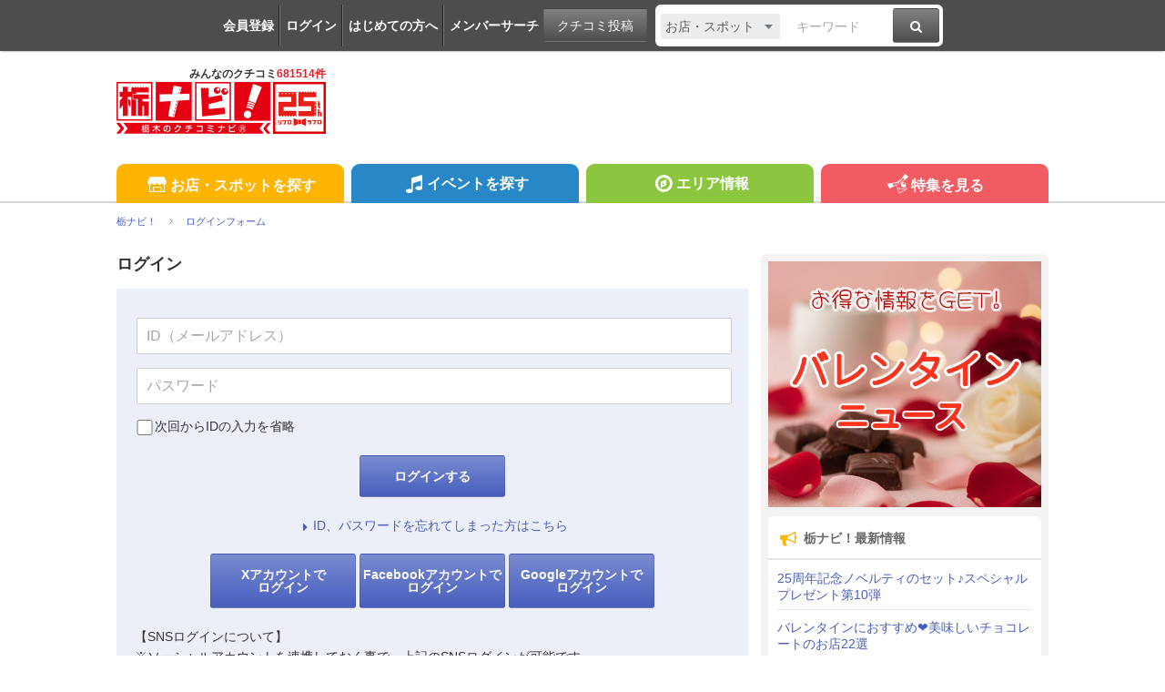

--- FILE ---
content_type: text/html; charset=utf-8
request_url: https://www.google.com/recaptcha/api2/aframe
body_size: 267
content:
<!DOCTYPE HTML><html><head><meta http-equiv="content-type" content="text/html; charset=UTF-8"></head><body><script nonce="KbcbhQhaXE4mPp_q1ZYCAg">/** Anti-fraud and anti-abuse applications only. See google.com/recaptcha */ try{var clients={'sodar':'https://pagead2.googlesyndication.com/pagead/sodar?'};window.addEventListener("message",function(a){try{if(a.source===window.parent){var b=JSON.parse(a.data);var c=clients[b['id']];if(c){var d=document.createElement('img');d.src=c+b['params']+'&rc='+(localStorage.getItem("rc::a")?sessionStorage.getItem("rc::b"):"");window.document.body.appendChild(d);sessionStorage.setItem("rc::e",parseInt(sessionStorage.getItem("rc::e")||0)+1);localStorage.setItem("rc::h",'1768646505855');}}}catch(b){}});window.parent.postMessage("_grecaptcha_ready", "*");}catch(b){}</script></body></html>